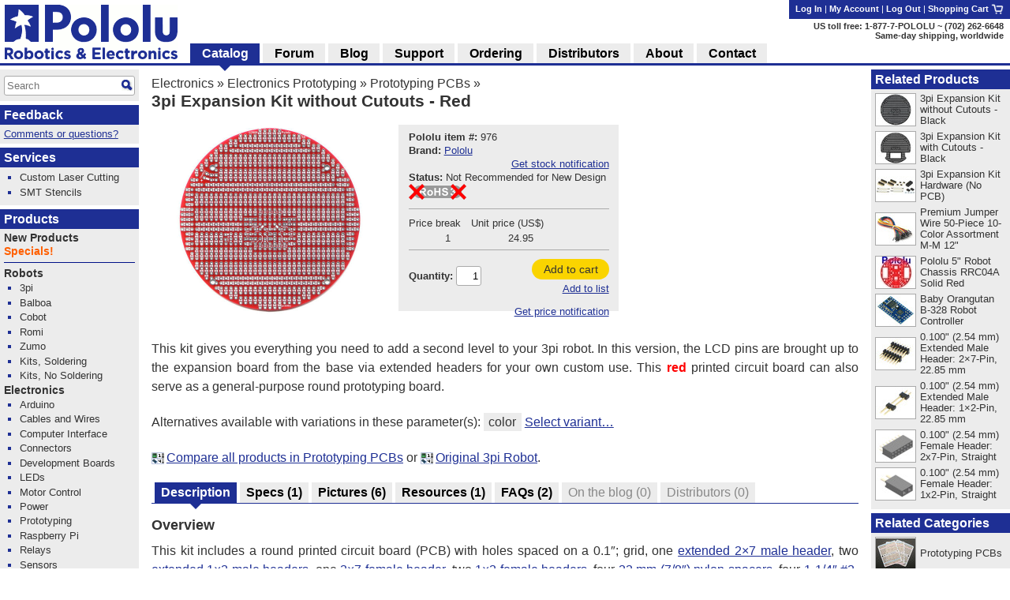

--- FILE ---
content_type: text/html; charset=utf-8
request_url: https://www.pololu.com/product/976
body_size: 18012
content:
<!DOCTYPE html>
<html lang='en'>
<head>
<meta charset='utf-8'>
<meta content='width=device-width, initial-scale=1' name='viewport'>
<link rel="icon" type="image/png" href="https://a.pololu-files.com/assets/favicon_32x32-f40058cd34e1fec5906522ec0c9eb39b303192067c0e353a30796e859ce41106.png" sizes="32x32" />
<link rel="icon" type="image/png" href="https://a.pololu-files.com/assets/favicon_192x192-52532413e1c353491bfa0a2dd977aacf020e8ca4104064094121739bad21c4bf.png" sizes="192x192" />
<link rel="icon" type="image/png" href="https://a.pololu-files.com/assets/favicon_96x96-fcf7f6d6568f76d479e5ae1822ded335e0bbd75ab7efd0de7e010bb41fd83e41.png" sizes="96x96" />
<link rel="icon" type="image/png" href="https://a.pololu-files.com/assets/favicon_16x16-13632635dc6dd0e11ba9a38071e8218d26d62e71f8ebafacd9929c3136117372.png" sizes="16x16" />
<link rel="apple-touch-icon" type="image/png" href="https://a.pololu-files.com/assets/favicon_96x96-fcf7f6d6568f76d479e5ae1822ded335e0bbd75ab7efd0de7e010bb41fd83e41.png" />
<link crossorigin='anonymous' href='https://a.pololu-files.com/mirror/maxcdn.bootstrapcdn.com/font-awesome/4.6.3/css/font-awesome.min.css' integrity='sha256-AIodEDkC8V/bHBkfyxzolUMw57jeQ9CauwhVW6YJ9CA=' media='all' rel='stylesheet'>
<link crossorigin='anonymous' href='https://a.pololu-files.com/mirror/cdn.jsdelivr.net/jquery.slick/1.6.0/slick.css' integrity='sha256-2RdmDD1veq0y68SwASxtC7hKE+IBoBLjNLzKS59Ghsk=' media='all' rel='stylesheet'>
<link crossorigin='anonymous' href='https://a.pololu-files.com/mirror/cdn.jsdelivr.net/jquery.slick/1.6.0/slick-theme.css' integrity='sha256-etrwgFLGpqD4oNAFW08ZH9Bzif5ByXK2lXNHKy7LQGo=' media='all' rel='stylesheet'>
<link rel="stylesheet" crossorigin="anonymous" href="https://a.pololu-files.com/assets/application-803d8b5d9d63b0b1efb7c5096f56df71aec6d4e731033275c92937342dc84fea.css" media="all" integrity="sha256-nhrIRHUc+IYkKGHVLG1gfBLCbxhyQ5J5tiMhWWMpDDs=" />
<script crossorigin='anonymous' integrity='sha256-ZosEbRLbNQzLpnKIkEdrPv7lOy9C27hHQ+Xp8a4MxAQ=' src='https://a.pololu-files.com/mirror/code.jquery.com/jquery-1.12.4.min.js'></script>
<script crossorigin='anonymous' integrity='sha256-4Cr335oZDYg4Di3OwgUOyqSTri0jUm2+7Gf2kH3zp1I=' src='https://a.pololu-files.com/mirror/cdn.jsdelivr.net/jquery.slick/1.6.0/slick.min.js'></script>
<script crossorigin='anonymous' integrity='sha256-VazP97ZCwtekAsvgPBSUwPFKdrwD3unUfSGVYrahUqU=' src='https://a.pololu-files.com/mirror/code.jquery.com/ui/1.12.1/jquery-ui.min.js'></script>
<link crossorigin='anonymous' href='https://a.pololu-files.com/mirror/code.jquery.com/ui/1.12.1/themes/base/jquery-ui.css' integrity='sha256-RPilbUJ5F7X6DdeTO6VFZ5vl5rO5MJnmSk4pwhWfV8A' media='all' rel='stylesheet'>
<script class='braintree-gateway' src='https://js.braintreegateway.com/web/3.88.4/js/client.min.js'></script>
<script class='braintree-gateway' src='https://js.braintreegateway.com/web/3.88.4/js/hosted-fields.min.js'></script>
<script src="https://a.pololu-files.com/assets/application-92d6004306ba5522f83ccf0dd6912cf0c0e869bde7e580ea88d383433cd5b828.js" crossorigin="anonymous" integrity="sha256-sKigHozHIIh+OF2XjblrFLoR5jrOxu28c1l7jBTsOWo="></script>
<script type="importmap" data-turbo-track="reload">{
  "integrity":
{"https://a.pololu-files.com/assets/application_module-765f0f526c59caa9c9857c01889e68833710c17121ab6f9093f3a0a809af7bd4.js":"sha256-s+WZHcA06TsuXtPz2xeDSGgG6j+QSXvT2ghPYhJLLow=","https://a.pololu-files.com/assets/price_notification-f64b0ae30b1bb595d10d8954f34036fbff24e2c81e1c7a9e581f03692cc149c3.js":"sha256-nL1KwUBafy6EPV1yoK+yXM1O5GODfiG083pcMsXgCxs=","https://a.pololu-files.com/assets/stock_notification-87bb320c31885d5b381c69e4a05013db3f11fb479d693729b0e5de58ae356892.js":"sha256-yqOxxloFhGTJ98f3K+XH50QttcrJOBxnARzUT78kLCc="},
  "imports": {
    "application": "https://a.pololu-files.com/assets/application_module-765f0f526c59caa9c9857c01889e68833710c17121ab6f9093f3a0a809af7bd4.js",
    "price_notification": "https://a.pololu-files.com/assets/price_notification-f64b0ae30b1bb595d10d8954f34036fbff24e2c81e1c7a9e581f03692cc149c3.js",
    "stock_notification": "https://a.pololu-files.com/assets/stock_notification-87bb320c31885d5b381c69e4a05013db3f11fb479d693729b0e5de58ae356892.js"
  }
}</script>

<script type="module">import "application"</script>
<script>
  if(document.domain.indexOf("pololu-files.com") == -1) {
    $.ajax({
    url: "https://www.googletagmanager.com/gtag/js?id=G-G4ENPJ5RV1",
    dataType: "script"
    });
    window.dataLayer = window.dataLayer || [];
    function gtag(){dataLayer.push(arguments);}
    gtag('js', new Date());
    gtag('config', "G-G4ENPJ5RV1");
  }
</script>

<link rel="stylesheet" href="https://a.pololu-files.com/assets/print-ac5d562ac93a31ac3e5c942e261bf17032bf5da61b940dea46300fe83f1e72dc.css" media="print" />

<title>Pololu - 3pi Expansion Kit without Cutouts - Red</title>

<meta name="description" content="This kit gives you everything you need to add a second level to your 3pi robot.  In this version, the LCD pins are brought up to the expansion board from the base via extended headers for your own custom use.  This red printed circuit board can also serve as a general-purpose round prototyping board." />
<meta name="keywords" content="Pololu,robotics,robot electronics,robot kits,robot parts,ir beacon,servo controller,motor controller,robot sensors,robot chassis,robot gearboxes,robot tires, ball casters, tamiya parts,elenco kits" />
<meta property="og:url" content="https://www.pololu.com/product/976" />
<meta property="og:title" content="Pololu - 3pi Expansion Kit without Cutouts - Red" />
<meta property="og:description" content="This kit gives you everything you need to add a second level to your 3pi robot.  In this version, the LCD pins are brought up to the expansion board from the base via extended headers for your own custom use.  This red printed circuit board can also serve as a general-purpose round prototyping board." />
<meta property="og:image:width" content="1200" />
<meta property="og:image:height" content="627" />
<meta property="og:image" content="https://a.pololu-files.com/picture/0J1006.1200x627.jpg?239f1a9ee602dc62e2bca3d0d0f0a7a5" />
<meta name="twitter:card" content="summary_large_image" />
<meta name="twitter:site" content="@Pololu" />
<meta name="twitter:title" content="Pololu - 3pi Expansion Kit without Cutouts - Red" />
<meta name="twitter:description" content="This kit gives you everything you need to add a second level to your 3pi robot.  In this version, the LCD pins are brought up to the expansion board from the base via extended headers for your own custom use.  This red printed circuit board can also serve as a general-purpose round prototyping board." />
<meta name="twitter:image" content="https://a.pololu-files.com/picture/0J1006.1200x627.jpg?239f1a9ee602dc62e2bca3d0d0f0a7a5" />
<script class='structured_data' type='application/ld+json'>
{"@context":"https://schema.org","@type":"BreadcrumbList","itemListElement":[{"@type":"ListItem","position":1,"name":"Electronics","item":"https://www.pololu.com/category/6/electronics"},{"@type":"ListItem","position":2,"name":"Electronics Prototyping","item":"https://www.pololu.com/category/14/electronics-prototyping"},{"@type":"ListItem","position":3,"name":"Prototyping PCBs","item":"https://www.pololu.com/category/32/prototyping-pcbs"}]}
</script>
<script class='structured_data' type='application/ld+json'>
{"@context":"https://schema.org","@type":"Product","image":"https://a.pololu-files.com/picture/0J1006.600x480.jpg?239f1a9ee602dc62e2bca3d0d0f0a7a5","name":"3pi Expansion Kit without Cutouts - Red","description":"This kit gives you everything you need to add a second level to your 3pi robot.  In this version, the LCD pins are brought up to the expansion board from the base via extended headers for your own custom use.  This red printed circuit board can also serve as a general-purpose round prototyping board.","sku":976,"brand":"Pololu","offers":{"@type":"Offer","price":"24.95","priceCurrency":"USD","URL":"https://www.pololu.com/product/976","availability":"InStock"}}
</script>

<script src="https://a.pololu-files.com/assets/syntaxhighlight-91017fb9868118fd42306075e0164112dd3d3e16331dc462f55ad4497e7fca3d.js" defer="defer"></script>
</head>

<body class='math_ignore' onload='externalLinksNewWindow(); if(document.onLoadHandler){document.onLoadHandler();}  productInit(&#39;/product/976&#39;);'>

<div id='main'>
<h2 id="breadcrumbs"><a href="/category/6/electronics">Electronics</a> &raquo; <a href="/category/14/electronics-prototyping">Electronics Prototyping</a> &raquo; <a href="/category/32/prototyping-pcbs">Prototyping PCBs</a> &raquo;</h2>
<h1 id="page_title">3pi Expansion Kit without Cutouts - Red</h1>
<div data-url='/product/976' id='contents'>
<!-- CONTENTS_BEGIN /product/976 -->
<div data-javascript-not-loaded-message='&lt;!-- javascript_not_loaded_message --&gt;&lt;strong&gt;Warning:&lt;/strong&gt; Your browser failed to load our JavaScript files, which are required for checkout.  Please check that you are not blocking or disabling our scripts and &lt;a href=&quot;/contact&quot;&gt;contact us&lt;/a&gt; if you are still unable to proceed.' id='javascript_not_loaded_message' style='display:none;'></div>
<div data-braintree-not-loaded-message='&lt;!-- braintree_not_loaded_message --&gt;&lt;p&gt;&lt;strong&gt;Warning:&lt;/strong&gt; Your browser failed to connect to our secure payment processor, Braintree Payments.  You will be unable to enter your credit card information at  the payment step of checkout unless this is fixed.&lt;/p&gt;
&lt;p&gt;Some things to try:&lt;/p&gt;
&lt;ul&gt;
	&lt;li&gt;Check for network problems or things like script blockers that could be blocking &lt;a href=&quot;https://js.braintreegateway.com/web/3.58.0/js/client.min.js&quot;&gt;this file&lt;/a&gt;.&lt;/li&gt;
	&lt;li&gt;Try completing checkout on a device on a different network, such as a phone with Wi-Fi disabled.&lt;/li&gt;
	&lt;li&gt;Select the option to pay with PayPal and enter your credit card on their site. (You don&amp;#8217;t need a PayPal account.)&lt;/li&gt;
&lt;/ul&gt;
&lt;p&gt;Please &lt;a href=&quot;/contact&quot;&gt;contact us&lt;/a&gt; if you continue to have trouble with checkout!&lt;/p&gt;' id='braintree_not_loaded_message' style='display:none;'></div>

<div class='product_top'><span class='product_top_pictures'>
<div>
<a class="noscript-fallback" href="https://a.pololu-files.com/picture/0J1006.1200.jpg?239f1a9ee602dc62e2bca3d0d0f0a7a5"><img alt="" title="Click to zoom" id="main_picture_img" class="zoomable" data-gallery-pictures="[{&quot;id&quot;:&quot;0J1006&quot;,&quot;caption&quot;:&quot;\u003cp\u003e3pi expansion kit without cutouts PCB (red).\u003c/p\u003e&quot;,&quot;url_tiny&quot;:&quot;https://a.pololu-files.com/picture/0J1006.98x98.jpg?239f1a9ee602dc62e2bca3d0d0f0a7a5&quot;,&quot;url_medium&quot;:&quot;https://a.pololu-files.com/picture/0J1006.600x480.jpg?239f1a9ee602dc62e2bca3d0d0f0a7a5&quot;,&quot;url_full&quot;:&quot;https://a.pololu-files.com/picture/0J1006.1200.jpg?239f1a9ee602dc62e2bca3d0d0f0a7a5&quot;,&quot;longest_side&quot;:800},{&quot;id&quot;:&quot;0J982&quot;,&quot;caption&quot;:&quot;\u003cp\u003eHardware included with the 3pi expansion kit without cutouts.\u003c/p\u003e&quot;,&quot;url_tiny&quot;:&quot;https://a.pololu-files.com/picture/0J982.98x98.jpg?6da7b5b7e9f6fe110d56f84c7afd35cb&quot;,&quot;url_medium&quot;:&quot;https://a.pololu-files.com/picture/0J982.600x480.jpg?6da7b5b7e9f6fe110d56f84c7afd35cb&quot;,&quot;url_full&quot;:&quot;https://a.pololu-files.com/picture/0J982.1200.jpg?6da7b5b7e9f6fe110d56f84c7afd35cb&quot;,&quot;longest_side&quot;:800},{&quot;id&quot;:&quot;0J990&quot;,&quot;caption&quot;:&quot;\u003cp\u003ePololu 3pi robot with expansion kit female headers marked by yellow rectangles.\u003c/p\u003e&quot;,&quot;url_tiny&quot;:&quot;https://a.pololu-files.com/picture/0J990.98x98.jpg?f5b75130a8b9f58c33d3b2790ca1ca79&quot;,&quot;url_medium&quot;:&quot;https://a.pololu-files.com/picture/0J990.600x480.jpg?f5b75130a8b9f58c33d3b2790ca1ca79&quot;,&quot;url_full&quot;:&quot;https://a.pololu-files.com/picture/0J990.1200.jpg?f5b75130a8b9f58c33d3b2790ca1ca79&quot;,&quot;longest_side&quot;:600},{&quot;id&quot;:&quot;0J991&quot;,&quot;caption&quot;:&quot;\u003cp\u003eSolder connections for male headers on the 3pi expansion kit without cutouts.\u003c/p\u003e&quot;,&quot;url_tiny&quot;:&quot;https://a.pololu-files.com/picture/0J991.98x98.jpg?4ac44107fed1ddda211cb97128ce11ec&quot;,&quot;url_medium&quot;:&quot;https://a.pololu-files.com/picture/0J991.600x480.jpg?4ac44107fed1ddda211cb97128ce11ec&quot;,&quot;url_full&quot;:&quot;https://a.pololu-files.com/picture/0J991.1200.jpg?4ac44107fed1ddda211cb97128ce11ec&quot;,&quot;longest_side&quot;:787},{&quot;id&quot;:&quot;0J983&quot;,&quot;caption&quot;:&quot;\u003cp\u003eBottom view of 3pi expansion kit without cutouts (black solder mask version).\u003c/p\u003e&quot;,&quot;url_tiny&quot;:&quot;https://a.pololu-files.com/picture/0J983.98x98.jpg?f919c0aafbc824da8386925b016757af&quot;,&quot;url_medium&quot;:&quot;https://a.pololu-files.com/picture/0J983.600x480.jpg?f919c0aafbc824da8386925b016757af&quot;,&quot;url_full&quot;:&quot;https://a.pololu-files.com/picture/0J983.1200.jpg?f919c0aafbc824da8386925b016757af&quot;,&quot;longest_side&quot;:800},{&quot;id&quot;:&quot;0J984&quot;,&quot;caption&quot;:&quot;\u003cp\u003e3pi expansion kit without cutouts mounted on a 3pi robot (black solder mask version).\u003c/p\u003e&quot;,&quot;url_tiny&quot;:&quot;https://a.pololu-files.com/picture/0J984.98x98.jpg?e066a37b443da825f864ea5aecf15e3c&quot;,&quot;url_medium&quot;:&quot;https://a.pololu-files.com/picture/0J984.600x480.jpg?e066a37b443da825f864ea5aecf15e3c&quot;,&quot;url_full&quot;:&quot;https://a.pololu-files.com/picture/0J984.1200.jpg?e066a37b443da825f864ea5aecf15e3c&quot;,&quot;longest_side&quot;:600},{&quot;id&quot;:&quot;0J992&quot;,&quot;caption&quot;:&quot;\u003cp\u003e3pi expansion kit (without cutouts) PCB populated with various components (black solder mask version).\u003c/p\u003e&quot;,&quot;url_tiny&quot;:&quot;https://a.pololu-files.com/picture/0J992.98x98.jpg?272bcc3f806d3e17d8f2043a3dc465e0&quot;,&quot;url_medium&quot;:&quot;https://a.pololu-files.com/picture/0J992.600x480.jpg?272bcc3f806d3e17d8f2043a3dc465e0&quot;,&quot;url_full&quot;:&quot;https://a.pololu-files.com/picture/0J992.1200.jpg?272bcc3f806d3e17d8f2043a3dc465e0&quot;,&quot;longest_side&quot;:600}]" data-picture-id="0J1006" data-picture-longest-side="800" data-gallery-id="main-pictures" src="https://a.pololu-files.com/picture/0J1006.600x480.jpg?239f1a9ee602dc62e2bca3d0d0f0a7a5" /></a>
<div id='related_pictures_gallery'></div>
</div>

</span><span class='order_form_section'>
<div class='order_form_with_price_notification'>
<form action='/cart/add' data-product-id='976' data-product-ui='short_order_form' enctype='multipart/form-data' method='post'>
<fieldset class='hidden'>
<input type="hidden" name="session_id" value="2f07f01e737f4c17b84cea0b3e40a397" />
<input name='product[id]' type='hidden' value='976'>
</fieldset>
<div>
<div>
<span data-product-ui='short_order_form_on_sale' style='display: none'></span>
<span class='message_positive' data-product-ui='short_order_form_new' style='display: none'>
<!-- product_recently_added_to_website -->New!
</span>
</div>
<table class='part_number_and_stock text_left'>
<tr>
<td class='part_number' style='white-space: nowrap'>
<span class='label'>Pololu item #:</span>
<span class='value'>976</span>
</td>
<td class="td_right" data-product-ui="order_form_stock"><span></span></td>
</tr>
<tr>
<td style='white-space: nowrap'>
<span class='label'>Brand:</span>
<span class='value'><a href="/brands/pololu">Pololu</a></span>
</td>
<td class='td_right'>

</td>
</tr>
<tr>
<td colspan='2'>
<div class='stock-notification-display-div'>
<div class='stock-notification-label-and-button-div' data-available-stock='28' data-product-id='0J976'>
<span class='label'>
</span>
<button class='enable-stock-notification-button btn-small btn-link' data-logged-in='false' type='button'>
Get stock notification
</button>
<a class="fa fa-question-circle" data-lightbox-link="true" data-lightbox-height="21rem" data-lightbox-width="27rem" href="/ordering/stock-notifications"></a>
</div>
</div>

<tr>
<td colspan='2'>
<div class='stock-notification-form-div' style='display: none;'>
<hr>
<div class='spaced-row'>
<div>
<label>Notify me when stock is at least</label>
<input class='stock_quantity' name='wishlist_product[notify_stock_quantity]' size='2' type='text'>
</div>
<button class='disable-stock-notification-button btn-small btn-link' style='display: none; margin-left: 8px;' type='button'>Cancel</button>
</div>
<div>
<label>Optional: desired quantity</label>
<input class='desired_quantity' name='wishlist_product[quantity_desired]' size='2' type='text'>
</div>
<div class='spaced-row'>
<div>
<button class='remove-stock-notification-button btn-small btn-red' type='button'>Remove</button>
</div>
<button class='save-stock-notification-button btn-small btn-green' type='button'>Save</button>
</div>
<hr>
</div>

</td>
</tr>

</td>
</tr>
<tr>
<td colspan='2'>
<span class='label'>Status:</span>
<span class='value'>Not Recommended for New Design&nbsp;<a class="fa fa-question-circle" data-lightbox-link="true" data-lightbox-height="21rem" data-lightbox-width="27rem" href="/product-status-overview"></a></span>
</td>
</tr>
<tr>
<td>
<a title="RoHS 3 non-compliant" data-lightbox-link="true" data-lightbox-height="17rem" data-lightbox-width="25rem" href="/compliance/rohs3-non-compliant"><img style="width: 73px; height: 20px; min-width: 73px;" alt="RoHS 3 non-compliant" src="https://a.pololu-files.com/assets/rohs3_compliant_no-4a43a2601e19c181319fb8b275528a1f90ccbd068ad448a9374251997154939b.png" /></a>
</td>
<td class='td_right'></td>
</tr>
</table>


</div>
<hr>
<table class='pricing'>
<tr>
<th>
Price break
</th>
<th>
Unit price (US$)
</th>
</tr>
<tr>
<td>
1
</td>
<td class=''>
24.95
</td>
</tr>
</table>
<hr>

<table class='add_to_cart'>
<tr>
<td class='add_to_cart'>
<label for='product_quantity'>Quantity:</label>
<input id='product_quantity' name='product[quantity]' size='2' type='text' value='1'>
</td>
<td class='td_right'>
<div>
<button alt="Add to cart" name="submit" value="add_to_cart" title="Adds 3pi Expansion Kit without Cutouts - Red to your cart." data-add-to-cart="true" data-freeze-cart="false" class="btn-medium btn-green">Add to cart</button><br/>
<button alt="Add to list" name="submit" value="add_to_list" title="Adds 3pi Expansion Kit without Cutouts - Red to your list." class="btn-small btn-link">Add to list</button>
</div>
</td>

</tr>
</table>
</form>
<div>
<div class='price-notification-container'>
<div class='price-notification-display-div' style='display: flex; align-items: center;
margin-top: 0.3em; margin-bottom: 0.3em;'>
<span class='label price-notification-label'>
</span>
<span class='right-span'>
<button class='enable-price-notification-button btn-small btn-link' data-logged-in='false' type='button'>
Get price notification
</button>
<a class="fa fa-question-circle" data-lightbox-link="true" data-lightbox-height="21rem" data-lightbox-width="27rem" href="/ordering/price-change-notifications"></a>
</span>
</div>
<div class='price-notification-form-div' style='display: none;'>
<form action='https://www.pololu.com/wishlist_product/set_price_notification' enctype='multipart/form-data' method='post' style='width: 100%'>
<input type="hidden" name="wishlist_product[id]" id="wishlist_product_id" autocomplete="off" />
<input type="hidden" name="product_id" id="product_id" value="0J976" autocomplete="off" />
<input type="hidden" name="session_id" value="2f07f01e737f4c17b84cea0b3e40a397" />
<hr>
<div class='spaced-row'>
<label>Notify me</label>
<button class='disable-price-notification-button btn-small btn-link' type='button'>Cancel</button>
</div>
<div class='align-center indent-radio'>
<input checked class='notify-any-price-change' id='notify-any-price-change' name='wishlist_product[price_notification]' type='radio' value='notify-any-price-change'>
<label for='notify-any-price-change'>&nbspon any price change</label>
</div>
<div class='align-center indent-radio'>
<input class='notify-any-price-drop' id='notify-any-price-drop' name='wishlist_product[price_notification]' type='radio' value='notify-any-price-drop'>
<label for='notify-any-price-drop'>&nbspon any price drop</label>
</div>
<div class='align-center indent-radio'>
<input class='notify-at-target-price' id='notify-at-target-price' name='wishlist_product[price_notification]' type='radio' value='notify-at-target-price'>
<label for='notify-at-target-price'>&nbspat or below $</label>
<input class='target-price' name='wishlist_product[target_price]' placeholder='price' size='3' type='text' value=''>
<label for='notify-at-target-price'>&nbspat qty&nbsp</label>
<input class='quantity' name='wishlist_product[target_quantity]' placeholder='qty' size='2' type='text' value=''>
</div>
<div class='spaced-row'>
<div>
</div>
<button class='save-price-notification-button btn-small btn-green' type='submit'>Save</button>
</div>
</form>
</div>

</div>
</div>
</div>
<script type='module'>
import {PriceNotification} from 'price_notification'
new PriceNotification();
import {StockNotification} from 'stock_notification'
new StockNotification();
</script>

</span>
<div id='short_description'>
<p>This kit gives you everything you need to add a second level to your 3pi robot.  In this version, the LCD pins are brought up to the expansion board from the base via extended headers for your own custom use.  This <font color="red"><strong>red</strong></font> printed circuit board can also serve as a general-purpose round prototyping board.</p>

</div>
<p>Alternatives available with variations in these parameter(s):
<a class="select_by_specification_link" data-lightbox-link="true" data-lightbox-height="20rem" data-lightbox-width="50rem" href="/catalog/select-by-specification?parameters=0J13&amp;product=976&amp;products=978"><span class='select_by_specification_parameter'>color</span>
<span class="select_by_specification_main_link">Select variant&#8230;</span>
</a></p><p class='compare_link'>
<span class="compare"><a href="/search/compare/32"><img alt="" src="https://a.pololu-files.com/assets/compare-cd658e4a1effbb8bf041401c86b9bef3949f6946b740d13b04703d381ec5594b.png" /></a><a title="Compare all products in Prototyping PCBs" href="/search/compare/32">Compare all products in Prototyping PCBs</a></span> or <span class="compare"><a href="/search/compare/279"><img alt="" src="https://a.pololu-files.com/assets/compare-cd658e4a1effbb8bf041401c86b9bef3949f6946b740d13b04703d381ec5594b.png" /></a><a title="Compare all products in Original 3pi Robot" href="/search/compare/279">Original 3pi Robot</a></span>.
</p></div>

<a name="tabs"></a><table class="tabs"><tr><td>&nbsp;</td><th class="selected "><span id="name">Description</span></th><td>&nbsp;</td><th class=""><a onclick="saveScrollPosition(&#39;/product/976/specs&#39;);" href="/product/976/specs"><span id="name">Specs</span> <span id="count">(1)</span></a></th><td>&nbsp;</td><th class=""><a onclick="saveScrollPosition(&#39;/product/976/pictures&#39;);" href="/product/976/pictures"><span id="name">Pictures</span> <span id="count">(6)</span></a></th><td>&nbsp;</td><th class=""><a onclick="saveScrollPosition(&#39;/product/976/resources&#39;);" href="/product/976/resources"><span id="name">Resources</span> <span id="count">(1)</span></a></th><td>&nbsp;</td><th class=""><a onclick="saveScrollPosition(&#39;/product/976/faqs&#39;);" href="/product/976/faqs"><span id="name">FAQs</span> <span id="count">(2)</span></a></th><td>&nbsp;</td><th class="empty"><span id="name">On the blog</span> <span id="count">(0)</span></th><td>&nbsp;</td><th class="empty"><span id="name">Distributors</span> <span id="count">(0)</span></th><td class="last">&nbsp;</td></tr></table><div class="tab_page"><h2>Overview</h2>
<p>This kit includes a round printed circuit board (PCB) with holes spaced on a 0.1″; grid, one <a href="/product/1115">extended 2&#215;7 male header</a>, two <a href="/product/1114">extended 1&#215;2 male headers</a>, one <a href="/product/1027">2&#215;7 female header</a>, two <a href="/product/1012">1&#215;2 female headers</a>, four <a href="/product/1978">22&nbsp;mm (7/8″) nylon spacers</a>, four <a href="/product/1959">1-1/4″ #2-56 screws</a>, and four <a href="/product/1067">#2-56 nuts</a>.</p>
<table class="picture_with_caption center"><tr><td style="max-width: 350px"><a href="https://a.pololu-files.com/picture/0J982.1200.jpg?6da7b5b7e9f6fe110d56f84c7afd35cb" class="noscript-fallback"><img alt="" class="zoomable" data-gallery-pictures="[{&quot;id&quot;:&quot;0J982&quot;,&quot;caption&quot;:&quot;\u003cp\u003eHardware included with the 3pi expansion kit without cutouts.\u003c/p\u003e&quot;,&quot;url_tiny&quot;:&quot;https://a.pololu-files.com/picture/0J982.98x98.jpg?6da7b5b7e9f6fe110d56f84c7afd35cb&quot;,&quot;url_medium&quot;:&quot;https://a.pololu-files.com/picture/0J982.600x480.jpg?6da7b5b7e9f6fe110d56f84c7afd35cb&quot;,&quot;url_full&quot;:&quot;https://a.pololu-files.com/picture/0J982.1200.jpg?6da7b5b7e9f6fe110d56f84c7afd35cb&quot;,&quot;longest_side&quot;:800}]" data-picture-id="0J982" data-picture-longest_side="800" src="https://a.pololu-files.com/picture/0J982.350.jpg?6da7b5b7e9f6fe110d56f84c7afd35cb" /></a></td><p></tr><tr><th style="max-width: 350px"><p>Hardware included with the 3pi expansion kit without cutouts.</p></th></tr></table></p>
<p>The expansion PCB matches the diameter of the 3pi chassis and mounts just above the tops of the wheels using the four included screws and spacers.  Once assembled, the PCB has electrical connections to the base that allow you interface your own electronics with the <a href="/product/975">3pi robot</a>, which is sold separately.  These connections give you access to the ATmega168&#8217;s LCD pins, ISP programming pins, and free/jumpered pins, as well as to the three on-board voltages: VBAT (battery voltage), VCC (regulated 5&nbsp;V), and VBST (regulated 9.25&nbsp;V that is supplied to the motors).  Additionally, the expansion PCB connects to the base&#8217;s power button and battery charge port, allowing you to add your own power buttons and charge ports.</p>
<p class="note_warning"><strong>Note:</strong> This expansion kit replaces the 3pi&#8217;s LCD.  If you want to preserve the LCD, please consider the version of the <a href="/product/979">expansion kit with cutouts</a> or the more advanced <a href="/product/2152">m3pi expansion kit</a>.</p>
<p>This version of the kit might be preferable over the version with cutouts to those who want additional I/O lines or extra prototyping space and do not need the LCD.  A wireless module, for instance, might need the I/O and make the on-board LCD unnecessary if data is relayed to a nearby PC.  For a more advanced expansion kit, please consider the <a href="/product/2152">m3pi expansion kit</a>, which lets you turn your 3pi robot into an <a href="/product/2151">m3pi robot</a>.</p>
<table class="picture_with_caption center"><tr><td style="max-width: 350px"><a href="https://a.pololu-files.com/picture/0J984.1200.jpg?e066a37b443da825f864ea5aecf15e3c" class="noscript-fallback"><img alt="" class="zoomable" data-gallery-pictures="[{&quot;id&quot;:&quot;0J984&quot;,&quot;caption&quot;:&quot;\u003cp\u003e3pi expansion kit without cutouts mounted on a 3pi robot (black solder mask version).\u003c/p\u003e&quot;,&quot;url_tiny&quot;:&quot;https://a.pololu-files.com/picture/0J984.98x98.jpg?e066a37b443da825f864ea5aecf15e3c&quot;,&quot;url_medium&quot;:&quot;https://a.pololu-files.com/picture/0J984.600x480.jpg?e066a37b443da825f864ea5aecf15e3c&quot;,&quot;url_full&quot;:&quot;https://a.pololu-files.com/picture/0J984.1200.jpg?e066a37b443da825f864ea5aecf15e3c&quot;,&quot;longest_side&quot;:600}]" data-picture-id="0J984" data-picture-longest_side="600" src="https://a.pololu-files.com/picture/0J984.350.jpg?e066a37b443da825f864ea5aecf15e3c" /></a></td><p></tr><tr><th style="max-width: 350px"><p>3pi expansion kit without cutouts mounted on a 3pi robot (black solder mask version).</p></th></tr></table></p>
<p>The expansion PCB is designed to provide plenty of prototyping space for your components.  It has room for two 0.6&quot; 40-pin DIP (dual in-line package) components, such as the ATmega32 in the picture below, or for numerous smaller DIP components.  The prototyping space extends all the way to the edge of the PCB, allowing you convenient points to mount a variety of sensors such as bumper switches and range-finders.  The silkscreen shows how the pads are connected; the electrical connections are on the bottom side.  You can cut the copper traces on that bottom side (with a sharp knife or a small rotary tool cutoff wheel) if some of the pre-made connections interfere with your desired layout.</p>
<table class="picture_with_caption center"><tr><td style="max-width: 350px"><a href="https://a.pololu-files.com/picture/0J992.1200.jpg?272bcc3f806d3e17d8f2043a3dc465e0" class="noscript-fallback"><img alt="" class="zoomable" data-gallery-pictures="[{&quot;id&quot;:&quot;0J992&quot;,&quot;caption&quot;:&quot;\u003cp\u003e3pi expansion kit (without cutouts) PCB populated with various components (black solder mask version).\u003c/p\u003e&quot;,&quot;url_tiny&quot;:&quot;https://a.pololu-files.com/picture/0J992.98x98.jpg?272bcc3f806d3e17d8f2043a3dc465e0&quot;,&quot;url_medium&quot;:&quot;https://a.pololu-files.com/picture/0J992.600x480.jpg?272bcc3f806d3e17d8f2043a3dc465e0&quot;,&quot;url_full&quot;:&quot;https://a.pololu-files.com/picture/0J992.1200.jpg?272bcc3f806d3e17d8f2043a3dc465e0&quot;,&quot;longest_side&quot;:600}]" data-picture-id="0J992" data-picture-longest_side="600" src="https://a.pololu-files.com/picture/0J992.350.jpg?272bcc3f806d3e17d8f2043a3dc465e0" /></a></td><p></tr><tr><th style="max-width: 350px"><p>3pi expansion kit (without cutouts) PCB populated with various components (black solder mask version).</p></th></tr></table></p>
<p>Two of the unused I/O lines on the 3pi&#8217;s microcontroller are its serial transmit and receive lines.  This means that you can add a second microcontroller or microcontroller board, such as a <a href="/product/1220">Baby Orangutan</a>, Basic Stamp, or Arduino Nano, to the expansion PCB.  This second microcontroller would deal with all of the sensors and additional hardware on the expansion PCB and control the base via serial commands.  We have released <a href="/docs/0J21/10">a serial slave program for the 3pi base</a> that turns it into a serially controlled platform that can be driven at the whim of another microcontroller.</p>
<h2>Assembly</h2>
<p>The supplied header pins allow you to establish all of the necessary electrical connections between the expansion PCB and the 3pi base.  We recommend that you fully assemble the 3pi and its expansion kit <strong>before you solder anything</strong>.  This will ensure that once everything is soldered in, the expansion platform will align properly with the base.  We suggest that you assemble your expansion kit in the following order:</p>
<p>1) Place the 2&#215;7 female header and one of the 2&#215;1 female headers into the proper holes in the 3pi base as shown below (see the yellow rectangles).</p>
<table class="picture_with_caption center"><tr><td style="max-width: 250px"><a href="https://a.pololu-files.com/picture/0J990.1200.jpg?f5b75130a8b9f58c33d3b2790ca1ca79" class="noscript-fallback"><img alt="" class="zoomable" data-gallery-pictures="[{&quot;id&quot;:&quot;0J990&quot;,&quot;caption&quot;:&quot;\u003cp\u003ePololu 3pi robot with expansion kit female headers marked by yellow rectangles.\u003c/p\u003e&quot;,&quot;url_tiny&quot;:&quot;https://a.pololu-files.com/picture/0J990.98x98.jpg?f5b75130a8b9f58c33d3b2790ca1ca79&quot;,&quot;url_medium&quot;:&quot;https://a.pololu-files.com/picture/0J990.600x480.jpg?f5b75130a8b9f58c33d3b2790ca1ca79&quot;,&quot;url_full&quot;:&quot;https://a.pololu-files.com/picture/0J990.1200.jpg?f5b75130a8b9f58c33d3b2790ca1ca79&quot;,&quot;longest_side&quot;:600}]" data-picture-id="0J990" data-picture-longest_side="600" src="https://a.pololu-files.com/picture/0J990.250.jpg?f5b75130a8b9f58c33d3b2790ca1ca79" /></a></td><p></tr><tr><th style="max-width: 250px"><p>Pololu 3pi robot with expansion kit female headers marked by yellow rectangles.</p></th></tr></table></p>
<p>2) Insert the long ends of one 2&#215;7 and one 2&#215;1 extended male header into these female headers, and insert an extended 2&#215;1 male header into the battery charge port.  Lastly, remove the LCD and insert an extended 2&#215;7 male header into the LCD port.  Place the expansion PCB so the tops of these male headers seat in the proper places, as marked by the rectangles in the picture below.  Note that the expansion PCB mounts with the silkscreen facing up.</p>
<table class="picture_with_caption center"><tr><td style="max-width: 250px"><a href="https://a.pololu-files.com/picture/0J991.1200.jpg?4ac44107fed1ddda211cb97128ce11ec" class="noscript-fallback"><img alt="" class="zoomable" data-gallery-pictures="[{&quot;id&quot;:&quot;0J991&quot;,&quot;caption&quot;:&quot;\u003cp\u003eSolder connections for male headers on the 3pi expansion kit without cutouts.\u003c/p\u003e&quot;,&quot;url_tiny&quot;:&quot;https://a.pololu-files.com/picture/0J991.98x98.jpg?4ac44107fed1ddda211cb97128ce11ec&quot;,&quot;url_medium&quot;:&quot;https://a.pololu-files.com/picture/0J991.600x480.jpg?4ac44107fed1ddda211cb97128ce11ec&quot;,&quot;url_full&quot;:&quot;https://a.pololu-files.com/picture/0J991.1200.jpg?4ac44107fed1ddda211cb97128ce11ec&quot;,&quot;longest_side&quot;:787}]" data-picture-id="0J991" data-picture-longest_side="787" src="https://a.pololu-files.com/picture/0J991.250.jpg?4ac44107fed1ddda211cb97128ce11ec" /></a></td><p></tr><tr><th style="max-width: 250px"><p>Solder connections for male headers on the 3pi expansion kit without cutouts.</p></th></tr></table></p>
<p>3) Slip a nylon spacer between the base and the expansion PCB so that it lines up with the mounting hole on the base.  Insert a screw from the underside of the base up through the base&#8217;s mounting hole, the spacer, and the mounting hole on the expansion board.  Holding the head of the screw against the base, twist the nut onto the other side, but don&#8217;t tighten it all the way.  Repeat this process for the three remaining screws, and then tighten them together so that the expansion PCB is aligned well with the base.</p>
<p>4) With the screws holding everything in place, you can now solder the female headers to the base and the male headers to the expansion PCB.  Once everything is soldered in, you can remove the screws and pull the expansion PCB off of the base; it should look like the one in the picture below.</p>
<table class="picture_with_caption center"><tr><td style="max-width: 250px"><a href="https://a.pololu-files.com/picture/0J983.1200.jpg?f919c0aafbc824da8386925b016757af" class="noscript-fallback"><img alt="" class="zoomable" data-gallery-pictures="[{&quot;id&quot;:&quot;0J983&quot;,&quot;caption&quot;:&quot;\u003cp\u003eBottom view of 3pi expansion kit without cutouts (black solder mask version).\u003c/p\u003e&quot;,&quot;url_tiny&quot;:&quot;https://a.pololu-files.com/picture/0J983.98x98.jpg?f919c0aafbc824da8386925b016757af&quot;,&quot;url_medium&quot;:&quot;https://a.pololu-files.com/picture/0J983.600x480.jpg?f919c0aafbc824da8386925b016757af&quot;,&quot;url_full&quot;:&quot;https://a.pololu-files.com/picture/0J983.1200.jpg?f919c0aafbc824da8386925b016757af&quot;,&quot;longest_side&quot;:800}]" data-picture-id="0J983" data-picture-longest_side="800" src="https://a.pololu-files.com/picture/0J983.250.jpg?f919c0aafbc824da8386925b016757af" /></a></td><p></tr><tr><th style="max-width: 250px"><p>Bottom view of 3pi expansion kit without cutouts (black solder mask version).</p></th></tr></table></p>
<p>After assembly you will have a single 2&#215;1 female header left over.  You can use this to create your own battery charge port on the expansion PCB.</p>
<p class="note"><strong>Note:</strong> This product is a <em>kit</em> designed to augment the <a href="/product/975">3pi robot</a> (sold separately).  Assembly of this kit <a href="/product/321">requires soldering</a>.</p>

</div>


<div id="small_related_items"><div><h2>Related products</h2>
<div>
<table class='linkable_item_list'>
<tr>
<td class='img'>
<a href="/product/978"><img alt="" src="https://a.pololu-files.com/picture/0J979.50x40.jpg?b53ac65fa08135830808b0b16e2d9dc3" /></a>
</td>
<td><a href="/product/978">3pi Expansion Kit without Cutouts - Black</a></td>
</tr>
<tr>
<td class='img'>
<a href="/product/979"><img alt="" src="https://a.pololu-files.com/picture/0J980.50x40.jpg?278e75c256f63afc3c322c6e006ace32" /></a>
</td>
<td><a href="/product/979">3pi Expansion Kit with Cutouts - Black</a></td>
</tr>
<tr>
<td class='img'>
<a href="/product/1039"><img alt="" src="https://a.pololu-files.com/picture/0J982.50x40.jpg?6da7b5b7e9f6fe110d56f84c7afd35cb" /></a>
</td>
<td><a href="/product/1039">3pi Expansion Kit Hardware (No PCB)</a></td>
</tr>
<tr>
<td class='img'>
<a href="/product/1705"><img alt="" src="https://a.pololu-files.com/picture/0J1479.50x40.jpg?6d28c13f103617525228f0936ec16321" /></a>
</td>
<td><a href="/product/1705">Premium Jumper Wire 50-Piece 10-Color Assortment M-M 12&quot;</a></td>
</tr>
<tr>
<td class='img'>
<a href="/product/1500"><img alt="" src="https://a.pololu-files.com/picture/0J1434.50x40.jpg?83d16828b98bf7a47da5fa0410c49577" /></a>
</td>
<td><a href="/product/1500">Pololu 5&quot; Robot Chassis RRC04A Solid Red</a></td>
</tr>
<tr>
<td class='img'>
<a href="/product/1220"><img alt="" src="https://a.pololu-files.com/picture/0J661.50x40.jpg?b09cb6fd7b8b5eae7660c7f643a03f48" /></a>
</td>
<td><a href="/product/1220">Baby Orangutan B-328 Robot Controller</a></td>
</tr>
<tr>
<td class='img'>
<a href="/product/1115"><img alt="" src="https://a.pololu-files.com/picture/0J2350.50x40.jpg?c4137e8616129cfe9fe32f4f2d1c6814" /></a>
</td>
<td><a href="/product/1115">0.100&quot; (2.54 mm) Extended Male Header: 2×7-Pin, 22.85 mm</a></td>
</tr>
<tr>
<td class='img'>
<a href="/product/1114"><img alt="" src="https://a.pololu-files.com/picture/0J2351.50x40.jpg?ec0de54f765aa05e16a0aea0f59145ed" /></a>
</td>
<td><a href="/product/1114">0.100&quot; (2.54 mm) Extended Male Header: 1×2-Pin, 22.85 mm</a></td>
</tr>
<tr>
<td class='img'>
<a href="/product/1027"><img alt="" src="https://a.pololu-files.com/picture/0J896.50x40.jpg?d11461f51de83a405deb85de97f2cc72" /></a>
</td>
<td><a href="/product/1027">0.100&quot; (2.54 mm) Female Header: 2x7-Pin, Straight</a></td>
</tr>
<tr>
<td class='img'>
<a href="/product/1012"><img alt="" src="https://a.pololu-files.com/picture/0J879.50x40.jpg?3870680a6654d99112eeabd7630d5f09" /></a>
</td>
<td><a href="/product/1012">0.100&quot; (2.54 mm) Female Header: 1x2-Pin, Straight</a></td>
</tr>
</table>
</div>
</div><div><h2>Related categories</h2>
<div>
<table class='linkable_item_list'>
<tr>
<td class='img'>
<a href="/category/32/prototyping-pcbs"><img alt="" src="https://a.pololu-files.com/picture/0J5638.50x40.jpg?8b211468a02de0ece3006f4e6928f652" /></a>
</td>
<td><a href="/category/32/prototyping-pcbs">Prototyping PCBs</a></td>
</tr>
<tr>
<td class='img'>
<a href="/category/279/original-3pi-robot"><img alt="" src="https://a.pololu-files.com/picture/0J830.50x40.jpg?3d1b50d88a13c3275a836c3a7c139f0b" /></a>
</td>
<td><a href="/category/279/original-3pi-robot">Original 3pi Robot</a></td>
</tr>
<tr>
<td class='img'>
<a href="/category/65/premium-jumper-wires"><img alt="" src="https://a.pololu-files.com/picture/0J11599.50x40.jpg?7f829c2badab1ad82f4da395e4a46cb8" /></a>
</td>
<td><a href="/category/65/premium-jumper-wires">Premium Jumper Wires</a></td>
</tr>
<tr>
<td class='img'>
<a href="/category/19/connectors"><img alt="" src="https://a.pololu-files.com/picture/0J3375.50x40.jpg?d0927024f140a0954682b39108af3e31" /></a>
</td>
<td><a href="/category/19/connectors">Connectors</a></td>
</tr>
<tr>
<td class='img'>
<a href="/category/20/leds"><img alt="" src="https://a.pololu-files.com/picture/0J6555.50x40.jpg?6a2f7265bce26882505f52df81c1b3a8" /></a>
</td>
<td><a href="/category/20/leds">LEDs</a></td>
</tr>
</table>
</div>
</div></div>
<script>
product_ui.update();
</script>


<!-- CONTENTS_END -->
<div id='footer'>
<p class='share'>
<span class="image_text_link"><a href="/product/976?print=1"><img alt="" src="https://a.pololu-files.com/assets/printer-448cebb2a5016700db2565421ada6e98f90fabe5885d8cd3cca1a3854748e146.png" /></a><a href="/product/976?print=1">Print</a></span>
<span class="image_text_link"><a href="mailto:?body=https%3A%2F%2Fwww.pololu.com%2Fproduct%2F976&amp;subject"><img alt="" src="https://a.pololu-files.com/assets/email-f2957b324fa09a7d81ed64679a6b9454647ad40514cd7b1ce501aefd946f5593.png" /></a><a href="mailto:?body=https%3A%2F%2Fwww.pololu.com%2Fproduct%2F976&amp;subject">Email a friend</a></span>
<span class="image_text_link"><a href="/feeds"><img alt="" src="https://a.pololu-files.com/assets/feed-icon-12x12-ad0e7f1965647f9414a76a1f32fb46dc73c1b2d295201b0abb56f2b2cf88bfb2.png" /></a><a href="/feeds">Feeds</a></span>
</p>
<p class='links'>
<a href="/">Home</a>
|
<a href="https://forum.pololu.com/">Forum</a>
|
<a href="/blog">Blog</a>
|
<a href="/support">Support</a>
|
<a href="/ordering">Ordering Information</a>
|
<a href="/list">Lists</a>
|
<a href="/distributors">Distributors</a>
|
<a href="/catalog/bigorderform">BIG Order Form</a>
|
<a href="/about">About</a>
|
<a href="/contact">Contact</a>
</p>
<p id='copyright'>&copy; 2001<a rel="nofollow" style="text-decoration: none; color: inherit;" href="/pot/0?from=https%3A%2F%2Fwww.pololu.com%2Fproduct%2F976">–</a>2025 Pololu Corporation</p>
</div>
</div>
</div>
<div id='right_col'>
<div class='menu' data-my-quotes='1'></div>
<script>quote.display_list()</script>
<div class='menu' data-mini-cart='1'></div>
<script>cart.display_mini_cart_content()</script>
<div><h2>Related Products</h2>
<div>
<table class='linkable_item_list'>
<tr>
<td class='img'>
<a href="/product/978"><img alt="" src="https://a.pololu-files.com/picture/0J979.50x40.jpg?b53ac65fa08135830808b0b16e2d9dc3" /></a>
</td>
<td><a href="/product/978">3pi Expansion Kit without Cutouts - Black</a></td>
</tr>
<tr>
<td class='img'>
<a href="/product/979"><img alt="" src="https://a.pololu-files.com/picture/0J980.50x40.jpg?278e75c256f63afc3c322c6e006ace32" /></a>
</td>
<td><a href="/product/979">3pi Expansion Kit with Cutouts - Black</a></td>
</tr>
<tr>
<td class='img'>
<a href="/product/1039"><img alt="" src="https://a.pololu-files.com/picture/0J982.50x40.jpg?6da7b5b7e9f6fe110d56f84c7afd35cb" /></a>
</td>
<td><a href="/product/1039">3pi Expansion Kit Hardware (No PCB)</a></td>
</tr>
<tr>
<td class='img'>
<a href="/product/1705"><img alt="" src="https://a.pololu-files.com/picture/0J1479.50x40.jpg?6d28c13f103617525228f0936ec16321" /></a>
</td>
<td><a href="/product/1705">Premium Jumper Wire 50-Piece 10-Color Assortment M-M 12&quot;</a></td>
</tr>
<tr>
<td class='img'>
<a href="/product/1500"><img alt="" src="https://a.pololu-files.com/picture/0J1434.50x40.jpg?83d16828b98bf7a47da5fa0410c49577" /></a>
</td>
<td><a href="/product/1500">Pololu 5&quot; Robot Chassis RRC04A Solid Red</a></td>
</tr>
<tr>
<td class='img'>
<a href="/product/1220"><img alt="" src="https://a.pololu-files.com/picture/0J661.50x40.jpg?b09cb6fd7b8b5eae7660c7f643a03f48" /></a>
</td>
<td><a href="/product/1220">Baby Orangutan B-328 Robot Controller</a></td>
</tr>
<tr>
<td class='img'>
<a href="/product/1115"><img alt="" src="https://a.pololu-files.com/picture/0J2350.50x40.jpg?c4137e8616129cfe9fe32f4f2d1c6814" /></a>
</td>
<td><a href="/product/1115">0.100&quot; (2.54 mm) Extended Male Header: 2×7-Pin, 22.85 mm</a></td>
</tr>
<tr>
<td class='img'>
<a href="/product/1114"><img alt="" src="https://a.pololu-files.com/picture/0J2351.50x40.jpg?ec0de54f765aa05e16a0aea0f59145ed" /></a>
</td>
<td><a href="/product/1114">0.100&quot; (2.54 mm) Extended Male Header: 1×2-Pin, 22.85 mm</a></td>
</tr>
<tr>
<td class='img'>
<a href="/product/1027"><img alt="" src="https://a.pololu-files.com/picture/0J896.50x40.jpg?d11461f51de83a405deb85de97f2cc72" /></a>
</td>
<td><a href="/product/1027">0.100&quot; (2.54 mm) Female Header: 2x7-Pin, Straight</a></td>
</tr>
<tr>
<td class='img'>
<a href="/product/1012"><img alt="" src="https://a.pololu-files.com/picture/0J879.50x40.jpg?3870680a6654d99112eeabd7630d5f09" /></a>
</td>
<td><a href="/product/1012">0.100&quot; (2.54 mm) Female Header: 1x2-Pin, Straight</a></td>
</tr>
</table>
</div>
</div><div><h2>Related Categories</h2>
<div>
<table class='linkable_item_list'>
<tr>
<td class='img'>
<a href="/category/32/prototyping-pcbs"><img alt="" src="https://a.pololu-files.com/picture/0J5638.50x40.jpg?8b211468a02de0ece3006f4e6928f652" /></a>
</td>
<td><a href="/category/32/prototyping-pcbs">Prototyping PCBs</a></td>
</tr>
<tr>
<td class='img'>
<a href="/category/279/original-3pi-robot"><img alt="" src="https://a.pololu-files.com/picture/0J830.50x40.jpg?3d1b50d88a13c3275a836c3a7c139f0b" /></a>
</td>
<td><a href="/category/279/original-3pi-robot">Original 3pi Robot</a></td>
</tr>
<tr>
<td class='img'>
<a href="/category/65/premium-jumper-wires"><img alt="" src="https://a.pololu-files.com/picture/0J11599.50x40.jpg?7f829c2badab1ad82f4da395e4a46cb8" /></a>
</td>
<td><a href="/category/65/premium-jumper-wires">Premium Jumper Wires</a></td>
</tr>
<tr>
<td class='img'>
<a href="/category/19/connectors"><img alt="" src="https://a.pololu-files.com/picture/0J3375.50x40.jpg?d0927024f140a0954682b39108af3e31" /></a>
</td>
<td><a href="/category/19/connectors">Connectors</a></td>
</tr>
<tr>
<td class='img'>
<a href="/category/20/leds"><img alt="" src="https://a.pololu-files.com/picture/0J6555.50x40.jpg?6a2f7265bce26882505f52df81c1b3a8" /></a>
</td>
<td><a href="/category/20/leds">LEDs</a></td>
</tr>
</table>
</div>
</div>
</div>

<div id='lightbox_holder'>
<div id='lightbox_gray_screen'></div>
<div id='lightbox'>
<div id='lightbox_gallery'></div>
<div id='lightbox_content'></div>
<div id='lightbox_right'><i class="fa fa-chevron-right" aria-hidden="true"></i></div>
<div id='lightbox_left'><i class="fa fa-chevron-left" aria-hidden="true"></i></div>
<div id='lightbox_close'>
<a href='#' title='Close'><i class="fa fa-times" aria-hidden="true"></i></a>
</div>
<div id='lightbox_full'>
<a href='#' title='View image'><i class="fa fa-expand" aria-hidden="true"></i></a>
</div>
</div>
</div>

<div id='header_small_top'>
<!-- / this has to go first since it takes up 100% of the width and would block clicking on other parts -->
<div id='header_center_right'>
<span data-login-ui='login'>
<a href="/account/login?account%5Burl%5D=https%3A%2F%2Fwww.pololu.com%2Fproduct%2F976">Log In</a>
</span>
<span data-login-ui='my_account'>
<a title="My account" data-login-ui="my_account_link" href="/account"></a>
</span>

</div>
<div id='header_small_left'>
<a href="/"><img width="118" height="30" alt="Pololu Robotics &amp; Electronics" class="logo_pololu_only" src="https://a.pololu-files.com/assets/header_pololu_only-fff6349c8769e6b2e59624d6dceacac4422156c5ac8b8b23532f0e93678bb981.png" /></a>
</div>
<div id='header_small_right'>
<a href="/cart"><img width="30" height="30" alt="Shopping cart" src="https://a.pololu-files.com/assets/cart-bf4bf66669c9b9288e6e972718067855ecdcdfc80622cfea29ac04b29478f873.png" /></a>
</div>
</div>
<div id='header_small_bottom'>
<div id='header_small_right'>
(702) 262-6648<br/>
<a href="/ordering">Same-day shipping, worldwide</a>
</div>
<div id='header_small_left'>
<a id="menu_button" onclick="return false;" href="/catalog/menu"><img width="30" height="30" alt="Menu" src="https://a.pololu-files.com/assets/menu-2023bba099d8fd2a25d8e1803c5bdf0aa0a024d9d585000ff9aec2c8a436b29a.png" /></a>
</div>
</div>
<div id='header_small_menu'>
<div class='header_small_menu_columns'>
<a href="/catalog/menu">Shop</a>
<a href="/blog">Blog</a>
<a href="https://forum.pololu.com/">Forum</a>
<a href="/support">Support</a>
</div>
<!-- / specify local variable id to set an id for the form, mainly for use with testing -->
<form action='/search' id='header_small_search'>
<div class='search'><input autocomplete='off' class='search_input mini_search_input' data-autocomplete-search='true' id='header_small_search_input' name='query' placeholder='Search' type='text'><input alt='' class='search_button' src='https://a.pololu-files.com/assets/magglass-d28c6b7b9d1f35858a702b71e13b678bfdee962d795c7ad2426ed9b19ccac5e8.png' type='image' value='go'>
</div>
</form>

<a title="My account" href="/account">My account</a>
<a data-feedback="true" href="/feedback/new?account%5Burl%5D=https%3A%2F%2Fwww.pololu.com%2Fproduct%2F976">Comments or questions?</a>
<a href="/about">About Pololu</a>
<a href="/contact">Contact</a>
<a href="/ordering">Ordering information</a>
<a href="/distributors">Distributors</a>
</div>
<div id='gray_screen'></div>
<script>
menuInit();
</script>

<div id='header_holder'>
<table id='header'>
<tr id='header_top'>
<td id='header_logo' rowspan='2'>
<a href="/"><img width="219" height="69" alt="Pololu Robotics and Electronics" class="logo" style="max-width: 230px;" src="https://a.pololu-files.com/assets/header_pololu_no_padding-e37eb899d2ec2ded9153a53ad9e0e6e12861f762e2c3bafb4ca40e79a85d149e.png" /></a>
</td>
<td colspan='16' id='header_address'>
<div id='header_account_links'>
<span data-login-ui='login'>
<a href="/account/login?account%5Burl%5D=https%3A%2F%2Fwww.pololu.com%2Fproduct%2F976">Log In</a>
</span>
<span data-login-ui='my_account'>
<a title="My account" data-login-ui="my_account_link" href="/account"></a>
|
<a href="/account">My Account</a>
|
</span>
<div data-login-ui='logout'>
<form data-login-ui="logout" action="https://www.pololu.com/account/logout" accept-charset="UTF-8" method="post"><input type="hidden" name="utf8" value="✓" /><input type="hidden" name="session_id" value="**SESSION_ID_STUB**" /><button class="btn-link" name="log-out-button">Log Out</button></form>
</div>

|
<a href="/cart">Shopping Cart <img width="16" height="16" alt="" src="https://a.pololu-files.com/assets/cart-bf4bf66669c9b9288e6e972718067855ecdcdfc80622cfea29ac04b29478f873.png" /></a>
<script>dynamic_user_login.init()</script>
</div>
<p class='phone_number'>
US toll free: 1-877-7-POLOLU ~
(702) 262-6648<br/>
<a href="/ordering">Same-day shipping, worldwide</a>
</p>
</td>
</tr>
<tr id='header_links'>
<th class='selected'>
<a href="/">Catalog</a>
</th>
<td>&nbsp;</td>
<th>
<a href="https://forum.pololu.com/">Forum</a>
</th>
<td>&nbsp;</td>
<th class=''>
<a href="/blog">Blog</a>
</th>
<td>&nbsp;</td>
<th class=''>
<a href="/support">Support</a>
</th>
<td>&nbsp;</td>
<th class=''>
<a href="/ordering">Ordering</a>
</th>
<td>&nbsp;</td>
<th class=''>
<a href="/distributors">Distributors</a>
</th>
<td>&nbsp;</td>
<th class=''>
<a href="/about">About</a>
</th>
<td>&nbsp;</td>
<th class=''>
<a href="/contact">Contact</a>
</th>
<td class='last'></td>
</tr>
</table>
</div>
<div id='left_col'>
<div class='menu' id='menu_search'>
<div>
<!-- / specify local variable id to set an id for the form, mainly for use with testing -->
<form action='/search' id='sidebar_search'>
<div class='search'><input autocomplete='off' class='search_input mini_search_input' data-autocomplete-search='true' id='sidebar_search_input' name='query' placeholder='Search' type='text'><input alt='' class='search_button' src='https://a.pololu-files.com/assets/magglass-d28c6b7b9d1f35858a702b71e13b678bfdee962d795c7ad2426ed9b19ccac5e8.png' type='image' value='go'>
</div>
</form>

</div>
</div>
<div class='menu'>
<h2><a data-feedback="true" href="">Feedback</a></h2>
<div>
<a class="menu_visible_link" data-feedback="true" href="">Comments or questions?</a>
</div>
</div>
<div class='menu'>
<h2><a href="/category/31/services">Services</a></h2>
<div>
<ul>
<li>
<a href="/product/749">Custom Laser Cutting</a>
</li>
<li>
<a href="/product/446">SMT Stencils</a>
</li>
</ul>
</div>
</div>
<div class='menu'>
<h2><a href="/">Products</a></h2>
<div>
<!-- sidebar_categories --><h3><a href="/category/42/new-products">New Products</a></h3>
<h3><span class="specials_category"><a href="/specials">Specials!</a></span></h3>
<hr />
<h3><a href="/category/2/robot-kits">Robots</a></h3>
<ul>
	<li><a href="/category/76/3pi-robots-and-accessories">3pi</a></li>
	<li><a href="/category/210/balboa-robot-and-accessories">Balboa</a></li>
	<li><a href="/category/327/collaborative-robots">Cobot</a></li>
	<li><a href="/category/202/romi-chassis-and-accessories">Romi</a></li>
	<li><a href="/category/129/zumo-robots-and-accessories">Zumo</a></li>
	<li><a href="/category/3/robot-kits-with-soldering">Kits, Soldering</a></li>
	<li><a href="/category/4/robot-kits-without-soldering">Kits, No Soldering</a></li>
</ul>
<h3><a href="/category/6/electronics">Electronics</a></h3>
<ul>
	<li><a href="/category/125/arduino-compatible">Arduino</a></li>
	<li><a href="/category/39/cables-and-wire">Cables and Wires</a></li>
	<li><a href="/category/13/computer-interface">Computer Interface</a></li>
	<li><a href="/category/19/connectors">Connectors</a></li>
	<li><a href="/category/64/development-boards-programmable-controllers">Development Boards</a></li>
	<li><a href="/category/20/leds">LEDs</a></li>
	<li><a href="/category/9/motion-control-modules">Motor Control</a></li>
	<li><a href="/category/321/power">Power</a></li>
	<li><a href="/category/14/electronics-prototyping">Prototyping</a></li>
	<li><a href="/category/150/raspberry-pi">Raspberry Pi</a></li>
	<li><a href="/category/135/relay-modules">Relays</a></li>
	<li><a href="/category/7/sensors">Sensors</a></li>
	<li><a href="/category/102/maestro-usb-servo-controllers">Servo Control</a></li>
	<li><a href="/category/136/voltage-regulators">Voltage Regulators</a></li>
</ul>
<h3><a href="/category/21/mechanical-components">Mechanical</a></h3>
<ul>
	<li><a href="/category/231/ball-casters">Ball Casters</a></li>
	<li><a href="/category/230/brackets">Brackets</a></li>
	<li><a href="/category/26/chassis">Chassis</a></li>
	<li><a href="/category/25/hardware">Hardware</a></li>
	<li><a href="/category/127/linear-actuators">Linear Actuators</a></li>
	<li><a href="/category/22/motors-and-gearboxes">Motors</a></li>
	<li><a href="/category/179/motor-shaft-adapters">Motor Shaft Adapters</a></li>
	<li><a href="/category/205/servos">Servos</a></li>
	<li><a href="/category/87/stepper-motors">Stepper Motors</a></li>
	<li><a href="/category/61/tamiya-products">Tamiya Products</a></li>
	<li><a href="/category/5/tools">Tools</a></li>
	<li><a href="/category/232/tracks">Tracks</a></li>
	<li><a href="/category/234/wheels">Wheels</a></li>
</ul>
<h3><a href="/category/109/shirts">Shirts</a></h3>
<ul>
	<li><a href="/category/237/pololu-balboa-t-shirts">Balboa T-Shirts</a></li>
	<li><a href="/category/194/pololu-zumo-t-shirts">Zumo T-Shirts</a></li>
	<li><a href="/category/193/pololu-circuit-logo-t-shirts">Logo T-Shirts</a></li>
</ul>
</div>
</div>

<div class='menu'>
<h2>Community</h2>
<div>
<ul>
<li>
<a data-lightbox-link="true" data-lightbox-height="34rem" data-lightbox-width="36rem" href="/account/communication-preferences">Mailing list</a>
</li>
<li>
<a href="/blog">Pololu Blog</a>
</li>
<li>
<a href="/blog/engage-your-brain">Engage Your Brain</a>
</li>
<li>
<a href="/blog/community-projects">Community Projects</a>
</li>
<li>
<span class="image_text_link"><a href="/feeds"><img alt="" src="https://a.pololu-files.com/assets/feed-icon-12x12-ad0e7f1965647f9414a76a1f32fb46dc73c1b2d295201b0abb56f2b2cf88bfb2.png" /></a><a href="/feeds">Feeds</a></span>
</li>
<li>
<span class="image_text_link"><a href="mailto:?body=https%3A%2F%2Fwww.pololu.com%2Fproduct%2F976&amp;subject"><img alt="" src="https://a.pololu-files.com/assets/email-f2957b324fa09a7d81ed64679a6b9454647ad40514cd7b1ce501aefd946f5593.png" /></a><a href="mailto:?body=https%3A%2F%2Fwww.pololu.com%2Fproduct%2F976&amp;subject">Email a friend</a></span>
</li>
</ul>
</div>
</div>
</div>
<div id='mathjax'></div>
</body>
</html>
